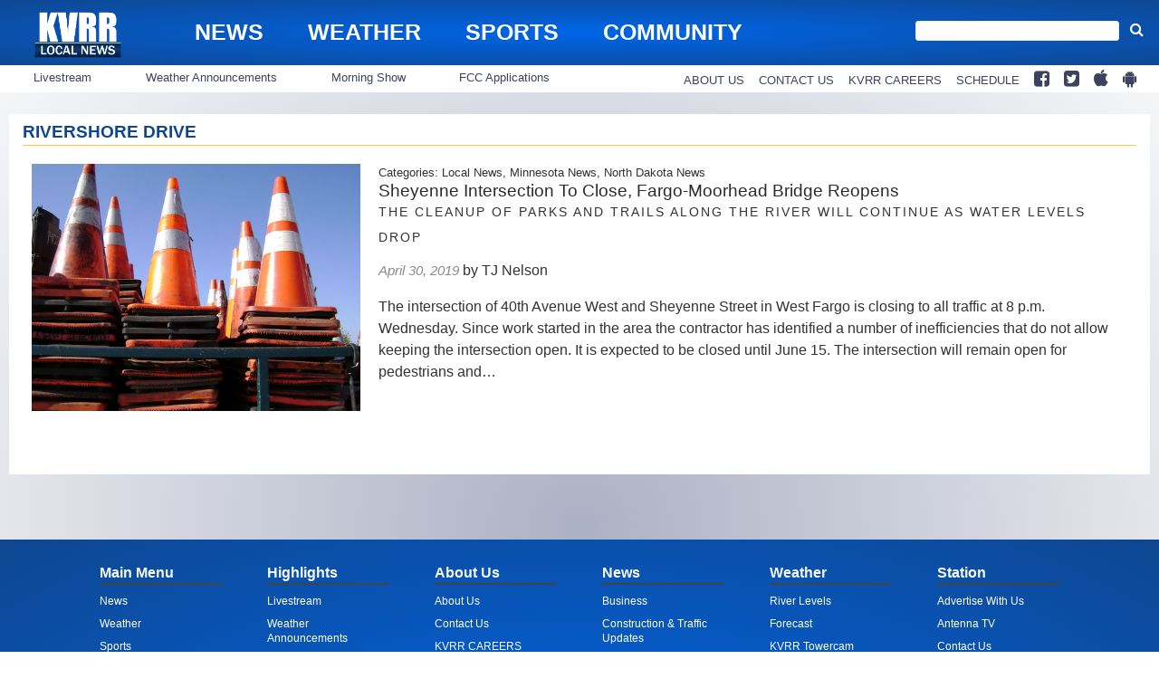

--- FILE ---
content_type: text/html; charset=utf-8
request_url: https://www.google.com/recaptcha/api2/aframe
body_size: 265
content:
<!DOCTYPE HTML><html><head><meta http-equiv="content-type" content="text/html; charset=UTF-8"></head><body><script nonce="hR7Lyo8wcH_I2Q-pdhT2sQ">/** Anti-fraud and anti-abuse applications only. See google.com/recaptcha */ try{var clients={'sodar':'https://pagead2.googlesyndication.com/pagead/sodar?'};window.addEventListener("message",function(a){try{if(a.source===window.parent){var b=JSON.parse(a.data);var c=clients[b['id']];if(c){var d=document.createElement('img');d.src=c+b['params']+'&rc='+(localStorage.getItem("rc::a")?sessionStorage.getItem("rc::b"):"");window.document.body.appendChild(d);sessionStorage.setItem("rc::e",parseInt(sessionStorage.getItem("rc::e")||0)+1);localStorage.setItem("rc::h",'1769296333669');}}}catch(b){}});window.parent.postMessage("_grecaptcha_ready", "*");}catch(b){}</script></body></html>